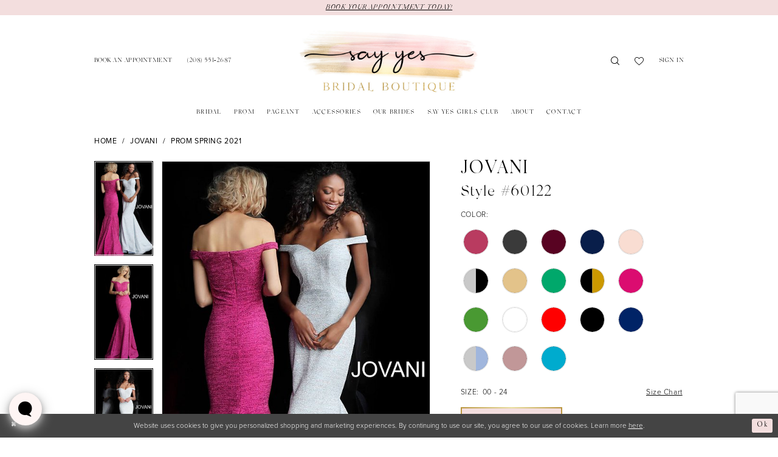

--- FILE ---
content_type: text/html; charset=utf-8
request_url: https://www.google.com/recaptcha/api2/anchor?ar=1&k=6Lcj_zIaAAAAAEPaGR6WdvVAhU7h1T3sbNdPWs4X&co=aHR0cHM6Ly93d3cuc2F5eWVzY2RhLmNvbTo0NDM.&hl=en&v=PoyoqOPhxBO7pBk68S4YbpHZ&size=invisible&anchor-ms=20000&execute-ms=30000&cb=y19vhsdo4bwk
body_size: 48800
content:
<!DOCTYPE HTML><html dir="ltr" lang="en"><head><meta http-equiv="Content-Type" content="text/html; charset=UTF-8">
<meta http-equiv="X-UA-Compatible" content="IE=edge">
<title>reCAPTCHA</title>
<style type="text/css">
/* cyrillic-ext */
@font-face {
  font-family: 'Roboto';
  font-style: normal;
  font-weight: 400;
  font-stretch: 100%;
  src: url(//fonts.gstatic.com/s/roboto/v48/KFO7CnqEu92Fr1ME7kSn66aGLdTylUAMa3GUBHMdazTgWw.woff2) format('woff2');
  unicode-range: U+0460-052F, U+1C80-1C8A, U+20B4, U+2DE0-2DFF, U+A640-A69F, U+FE2E-FE2F;
}
/* cyrillic */
@font-face {
  font-family: 'Roboto';
  font-style: normal;
  font-weight: 400;
  font-stretch: 100%;
  src: url(//fonts.gstatic.com/s/roboto/v48/KFO7CnqEu92Fr1ME7kSn66aGLdTylUAMa3iUBHMdazTgWw.woff2) format('woff2');
  unicode-range: U+0301, U+0400-045F, U+0490-0491, U+04B0-04B1, U+2116;
}
/* greek-ext */
@font-face {
  font-family: 'Roboto';
  font-style: normal;
  font-weight: 400;
  font-stretch: 100%;
  src: url(//fonts.gstatic.com/s/roboto/v48/KFO7CnqEu92Fr1ME7kSn66aGLdTylUAMa3CUBHMdazTgWw.woff2) format('woff2');
  unicode-range: U+1F00-1FFF;
}
/* greek */
@font-face {
  font-family: 'Roboto';
  font-style: normal;
  font-weight: 400;
  font-stretch: 100%;
  src: url(//fonts.gstatic.com/s/roboto/v48/KFO7CnqEu92Fr1ME7kSn66aGLdTylUAMa3-UBHMdazTgWw.woff2) format('woff2');
  unicode-range: U+0370-0377, U+037A-037F, U+0384-038A, U+038C, U+038E-03A1, U+03A3-03FF;
}
/* math */
@font-face {
  font-family: 'Roboto';
  font-style: normal;
  font-weight: 400;
  font-stretch: 100%;
  src: url(//fonts.gstatic.com/s/roboto/v48/KFO7CnqEu92Fr1ME7kSn66aGLdTylUAMawCUBHMdazTgWw.woff2) format('woff2');
  unicode-range: U+0302-0303, U+0305, U+0307-0308, U+0310, U+0312, U+0315, U+031A, U+0326-0327, U+032C, U+032F-0330, U+0332-0333, U+0338, U+033A, U+0346, U+034D, U+0391-03A1, U+03A3-03A9, U+03B1-03C9, U+03D1, U+03D5-03D6, U+03F0-03F1, U+03F4-03F5, U+2016-2017, U+2034-2038, U+203C, U+2040, U+2043, U+2047, U+2050, U+2057, U+205F, U+2070-2071, U+2074-208E, U+2090-209C, U+20D0-20DC, U+20E1, U+20E5-20EF, U+2100-2112, U+2114-2115, U+2117-2121, U+2123-214F, U+2190, U+2192, U+2194-21AE, U+21B0-21E5, U+21F1-21F2, U+21F4-2211, U+2213-2214, U+2216-22FF, U+2308-230B, U+2310, U+2319, U+231C-2321, U+2336-237A, U+237C, U+2395, U+239B-23B7, U+23D0, U+23DC-23E1, U+2474-2475, U+25AF, U+25B3, U+25B7, U+25BD, U+25C1, U+25CA, U+25CC, U+25FB, U+266D-266F, U+27C0-27FF, U+2900-2AFF, U+2B0E-2B11, U+2B30-2B4C, U+2BFE, U+3030, U+FF5B, U+FF5D, U+1D400-1D7FF, U+1EE00-1EEFF;
}
/* symbols */
@font-face {
  font-family: 'Roboto';
  font-style: normal;
  font-weight: 400;
  font-stretch: 100%;
  src: url(//fonts.gstatic.com/s/roboto/v48/KFO7CnqEu92Fr1ME7kSn66aGLdTylUAMaxKUBHMdazTgWw.woff2) format('woff2');
  unicode-range: U+0001-000C, U+000E-001F, U+007F-009F, U+20DD-20E0, U+20E2-20E4, U+2150-218F, U+2190, U+2192, U+2194-2199, U+21AF, U+21E6-21F0, U+21F3, U+2218-2219, U+2299, U+22C4-22C6, U+2300-243F, U+2440-244A, U+2460-24FF, U+25A0-27BF, U+2800-28FF, U+2921-2922, U+2981, U+29BF, U+29EB, U+2B00-2BFF, U+4DC0-4DFF, U+FFF9-FFFB, U+10140-1018E, U+10190-1019C, U+101A0, U+101D0-101FD, U+102E0-102FB, U+10E60-10E7E, U+1D2C0-1D2D3, U+1D2E0-1D37F, U+1F000-1F0FF, U+1F100-1F1AD, U+1F1E6-1F1FF, U+1F30D-1F30F, U+1F315, U+1F31C, U+1F31E, U+1F320-1F32C, U+1F336, U+1F378, U+1F37D, U+1F382, U+1F393-1F39F, U+1F3A7-1F3A8, U+1F3AC-1F3AF, U+1F3C2, U+1F3C4-1F3C6, U+1F3CA-1F3CE, U+1F3D4-1F3E0, U+1F3ED, U+1F3F1-1F3F3, U+1F3F5-1F3F7, U+1F408, U+1F415, U+1F41F, U+1F426, U+1F43F, U+1F441-1F442, U+1F444, U+1F446-1F449, U+1F44C-1F44E, U+1F453, U+1F46A, U+1F47D, U+1F4A3, U+1F4B0, U+1F4B3, U+1F4B9, U+1F4BB, U+1F4BF, U+1F4C8-1F4CB, U+1F4D6, U+1F4DA, U+1F4DF, U+1F4E3-1F4E6, U+1F4EA-1F4ED, U+1F4F7, U+1F4F9-1F4FB, U+1F4FD-1F4FE, U+1F503, U+1F507-1F50B, U+1F50D, U+1F512-1F513, U+1F53E-1F54A, U+1F54F-1F5FA, U+1F610, U+1F650-1F67F, U+1F687, U+1F68D, U+1F691, U+1F694, U+1F698, U+1F6AD, U+1F6B2, U+1F6B9-1F6BA, U+1F6BC, U+1F6C6-1F6CF, U+1F6D3-1F6D7, U+1F6E0-1F6EA, U+1F6F0-1F6F3, U+1F6F7-1F6FC, U+1F700-1F7FF, U+1F800-1F80B, U+1F810-1F847, U+1F850-1F859, U+1F860-1F887, U+1F890-1F8AD, U+1F8B0-1F8BB, U+1F8C0-1F8C1, U+1F900-1F90B, U+1F93B, U+1F946, U+1F984, U+1F996, U+1F9E9, U+1FA00-1FA6F, U+1FA70-1FA7C, U+1FA80-1FA89, U+1FA8F-1FAC6, U+1FACE-1FADC, U+1FADF-1FAE9, U+1FAF0-1FAF8, U+1FB00-1FBFF;
}
/* vietnamese */
@font-face {
  font-family: 'Roboto';
  font-style: normal;
  font-weight: 400;
  font-stretch: 100%;
  src: url(//fonts.gstatic.com/s/roboto/v48/KFO7CnqEu92Fr1ME7kSn66aGLdTylUAMa3OUBHMdazTgWw.woff2) format('woff2');
  unicode-range: U+0102-0103, U+0110-0111, U+0128-0129, U+0168-0169, U+01A0-01A1, U+01AF-01B0, U+0300-0301, U+0303-0304, U+0308-0309, U+0323, U+0329, U+1EA0-1EF9, U+20AB;
}
/* latin-ext */
@font-face {
  font-family: 'Roboto';
  font-style: normal;
  font-weight: 400;
  font-stretch: 100%;
  src: url(//fonts.gstatic.com/s/roboto/v48/KFO7CnqEu92Fr1ME7kSn66aGLdTylUAMa3KUBHMdazTgWw.woff2) format('woff2');
  unicode-range: U+0100-02BA, U+02BD-02C5, U+02C7-02CC, U+02CE-02D7, U+02DD-02FF, U+0304, U+0308, U+0329, U+1D00-1DBF, U+1E00-1E9F, U+1EF2-1EFF, U+2020, U+20A0-20AB, U+20AD-20C0, U+2113, U+2C60-2C7F, U+A720-A7FF;
}
/* latin */
@font-face {
  font-family: 'Roboto';
  font-style: normal;
  font-weight: 400;
  font-stretch: 100%;
  src: url(//fonts.gstatic.com/s/roboto/v48/KFO7CnqEu92Fr1ME7kSn66aGLdTylUAMa3yUBHMdazQ.woff2) format('woff2');
  unicode-range: U+0000-00FF, U+0131, U+0152-0153, U+02BB-02BC, U+02C6, U+02DA, U+02DC, U+0304, U+0308, U+0329, U+2000-206F, U+20AC, U+2122, U+2191, U+2193, U+2212, U+2215, U+FEFF, U+FFFD;
}
/* cyrillic-ext */
@font-face {
  font-family: 'Roboto';
  font-style: normal;
  font-weight: 500;
  font-stretch: 100%;
  src: url(//fonts.gstatic.com/s/roboto/v48/KFO7CnqEu92Fr1ME7kSn66aGLdTylUAMa3GUBHMdazTgWw.woff2) format('woff2');
  unicode-range: U+0460-052F, U+1C80-1C8A, U+20B4, U+2DE0-2DFF, U+A640-A69F, U+FE2E-FE2F;
}
/* cyrillic */
@font-face {
  font-family: 'Roboto';
  font-style: normal;
  font-weight: 500;
  font-stretch: 100%;
  src: url(//fonts.gstatic.com/s/roboto/v48/KFO7CnqEu92Fr1ME7kSn66aGLdTylUAMa3iUBHMdazTgWw.woff2) format('woff2');
  unicode-range: U+0301, U+0400-045F, U+0490-0491, U+04B0-04B1, U+2116;
}
/* greek-ext */
@font-face {
  font-family: 'Roboto';
  font-style: normal;
  font-weight: 500;
  font-stretch: 100%;
  src: url(//fonts.gstatic.com/s/roboto/v48/KFO7CnqEu92Fr1ME7kSn66aGLdTylUAMa3CUBHMdazTgWw.woff2) format('woff2');
  unicode-range: U+1F00-1FFF;
}
/* greek */
@font-face {
  font-family: 'Roboto';
  font-style: normal;
  font-weight: 500;
  font-stretch: 100%;
  src: url(//fonts.gstatic.com/s/roboto/v48/KFO7CnqEu92Fr1ME7kSn66aGLdTylUAMa3-UBHMdazTgWw.woff2) format('woff2');
  unicode-range: U+0370-0377, U+037A-037F, U+0384-038A, U+038C, U+038E-03A1, U+03A3-03FF;
}
/* math */
@font-face {
  font-family: 'Roboto';
  font-style: normal;
  font-weight: 500;
  font-stretch: 100%;
  src: url(//fonts.gstatic.com/s/roboto/v48/KFO7CnqEu92Fr1ME7kSn66aGLdTylUAMawCUBHMdazTgWw.woff2) format('woff2');
  unicode-range: U+0302-0303, U+0305, U+0307-0308, U+0310, U+0312, U+0315, U+031A, U+0326-0327, U+032C, U+032F-0330, U+0332-0333, U+0338, U+033A, U+0346, U+034D, U+0391-03A1, U+03A3-03A9, U+03B1-03C9, U+03D1, U+03D5-03D6, U+03F0-03F1, U+03F4-03F5, U+2016-2017, U+2034-2038, U+203C, U+2040, U+2043, U+2047, U+2050, U+2057, U+205F, U+2070-2071, U+2074-208E, U+2090-209C, U+20D0-20DC, U+20E1, U+20E5-20EF, U+2100-2112, U+2114-2115, U+2117-2121, U+2123-214F, U+2190, U+2192, U+2194-21AE, U+21B0-21E5, U+21F1-21F2, U+21F4-2211, U+2213-2214, U+2216-22FF, U+2308-230B, U+2310, U+2319, U+231C-2321, U+2336-237A, U+237C, U+2395, U+239B-23B7, U+23D0, U+23DC-23E1, U+2474-2475, U+25AF, U+25B3, U+25B7, U+25BD, U+25C1, U+25CA, U+25CC, U+25FB, U+266D-266F, U+27C0-27FF, U+2900-2AFF, U+2B0E-2B11, U+2B30-2B4C, U+2BFE, U+3030, U+FF5B, U+FF5D, U+1D400-1D7FF, U+1EE00-1EEFF;
}
/* symbols */
@font-face {
  font-family: 'Roboto';
  font-style: normal;
  font-weight: 500;
  font-stretch: 100%;
  src: url(//fonts.gstatic.com/s/roboto/v48/KFO7CnqEu92Fr1ME7kSn66aGLdTylUAMaxKUBHMdazTgWw.woff2) format('woff2');
  unicode-range: U+0001-000C, U+000E-001F, U+007F-009F, U+20DD-20E0, U+20E2-20E4, U+2150-218F, U+2190, U+2192, U+2194-2199, U+21AF, U+21E6-21F0, U+21F3, U+2218-2219, U+2299, U+22C4-22C6, U+2300-243F, U+2440-244A, U+2460-24FF, U+25A0-27BF, U+2800-28FF, U+2921-2922, U+2981, U+29BF, U+29EB, U+2B00-2BFF, U+4DC0-4DFF, U+FFF9-FFFB, U+10140-1018E, U+10190-1019C, U+101A0, U+101D0-101FD, U+102E0-102FB, U+10E60-10E7E, U+1D2C0-1D2D3, U+1D2E0-1D37F, U+1F000-1F0FF, U+1F100-1F1AD, U+1F1E6-1F1FF, U+1F30D-1F30F, U+1F315, U+1F31C, U+1F31E, U+1F320-1F32C, U+1F336, U+1F378, U+1F37D, U+1F382, U+1F393-1F39F, U+1F3A7-1F3A8, U+1F3AC-1F3AF, U+1F3C2, U+1F3C4-1F3C6, U+1F3CA-1F3CE, U+1F3D4-1F3E0, U+1F3ED, U+1F3F1-1F3F3, U+1F3F5-1F3F7, U+1F408, U+1F415, U+1F41F, U+1F426, U+1F43F, U+1F441-1F442, U+1F444, U+1F446-1F449, U+1F44C-1F44E, U+1F453, U+1F46A, U+1F47D, U+1F4A3, U+1F4B0, U+1F4B3, U+1F4B9, U+1F4BB, U+1F4BF, U+1F4C8-1F4CB, U+1F4D6, U+1F4DA, U+1F4DF, U+1F4E3-1F4E6, U+1F4EA-1F4ED, U+1F4F7, U+1F4F9-1F4FB, U+1F4FD-1F4FE, U+1F503, U+1F507-1F50B, U+1F50D, U+1F512-1F513, U+1F53E-1F54A, U+1F54F-1F5FA, U+1F610, U+1F650-1F67F, U+1F687, U+1F68D, U+1F691, U+1F694, U+1F698, U+1F6AD, U+1F6B2, U+1F6B9-1F6BA, U+1F6BC, U+1F6C6-1F6CF, U+1F6D3-1F6D7, U+1F6E0-1F6EA, U+1F6F0-1F6F3, U+1F6F7-1F6FC, U+1F700-1F7FF, U+1F800-1F80B, U+1F810-1F847, U+1F850-1F859, U+1F860-1F887, U+1F890-1F8AD, U+1F8B0-1F8BB, U+1F8C0-1F8C1, U+1F900-1F90B, U+1F93B, U+1F946, U+1F984, U+1F996, U+1F9E9, U+1FA00-1FA6F, U+1FA70-1FA7C, U+1FA80-1FA89, U+1FA8F-1FAC6, U+1FACE-1FADC, U+1FADF-1FAE9, U+1FAF0-1FAF8, U+1FB00-1FBFF;
}
/* vietnamese */
@font-face {
  font-family: 'Roboto';
  font-style: normal;
  font-weight: 500;
  font-stretch: 100%;
  src: url(//fonts.gstatic.com/s/roboto/v48/KFO7CnqEu92Fr1ME7kSn66aGLdTylUAMa3OUBHMdazTgWw.woff2) format('woff2');
  unicode-range: U+0102-0103, U+0110-0111, U+0128-0129, U+0168-0169, U+01A0-01A1, U+01AF-01B0, U+0300-0301, U+0303-0304, U+0308-0309, U+0323, U+0329, U+1EA0-1EF9, U+20AB;
}
/* latin-ext */
@font-face {
  font-family: 'Roboto';
  font-style: normal;
  font-weight: 500;
  font-stretch: 100%;
  src: url(//fonts.gstatic.com/s/roboto/v48/KFO7CnqEu92Fr1ME7kSn66aGLdTylUAMa3KUBHMdazTgWw.woff2) format('woff2');
  unicode-range: U+0100-02BA, U+02BD-02C5, U+02C7-02CC, U+02CE-02D7, U+02DD-02FF, U+0304, U+0308, U+0329, U+1D00-1DBF, U+1E00-1E9F, U+1EF2-1EFF, U+2020, U+20A0-20AB, U+20AD-20C0, U+2113, U+2C60-2C7F, U+A720-A7FF;
}
/* latin */
@font-face {
  font-family: 'Roboto';
  font-style: normal;
  font-weight: 500;
  font-stretch: 100%;
  src: url(//fonts.gstatic.com/s/roboto/v48/KFO7CnqEu92Fr1ME7kSn66aGLdTylUAMa3yUBHMdazQ.woff2) format('woff2');
  unicode-range: U+0000-00FF, U+0131, U+0152-0153, U+02BB-02BC, U+02C6, U+02DA, U+02DC, U+0304, U+0308, U+0329, U+2000-206F, U+20AC, U+2122, U+2191, U+2193, U+2212, U+2215, U+FEFF, U+FFFD;
}
/* cyrillic-ext */
@font-face {
  font-family: 'Roboto';
  font-style: normal;
  font-weight: 900;
  font-stretch: 100%;
  src: url(//fonts.gstatic.com/s/roboto/v48/KFO7CnqEu92Fr1ME7kSn66aGLdTylUAMa3GUBHMdazTgWw.woff2) format('woff2');
  unicode-range: U+0460-052F, U+1C80-1C8A, U+20B4, U+2DE0-2DFF, U+A640-A69F, U+FE2E-FE2F;
}
/* cyrillic */
@font-face {
  font-family: 'Roboto';
  font-style: normal;
  font-weight: 900;
  font-stretch: 100%;
  src: url(//fonts.gstatic.com/s/roboto/v48/KFO7CnqEu92Fr1ME7kSn66aGLdTylUAMa3iUBHMdazTgWw.woff2) format('woff2');
  unicode-range: U+0301, U+0400-045F, U+0490-0491, U+04B0-04B1, U+2116;
}
/* greek-ext */
@font-face {
  font-family: 'Roboto';
  font-style: normal;
  font-weight: 900;
  font-stretch: 100%;
  src: url(//fonts.gstatic.com/s/roboto/v48/KFO7CnqEu92Fr1ME7kSn66aGLdTylUAMa3CUBHMdazTgWw.woff2) format('woff2');
  unicode-range: U+1F00-1FFF;
}
/* greek */
@font-face {
  font-family: 'Roboto';
  font-style: normal;
  font-weight: 900;
  font-stretch: 100%;
  src: url(//fonts.gstatic.com/s/roboto/v48/KFO7CnqEu92Fr1ME7kSn66aGLdTylUAMa3-UBHMdazTgWw.woff2) format('woff2');
  unicode-range: U+0370-0377, U+037A-037F, U+0384-038A, U+038C, U+038E-03A1, U+03A3-03FF;
}
/* math */
@font-face {
  font-family: 'Roboto';
  font-style: normal;
  font-weight: 900;
  font-stretch: 100%;
  src: url(//fonts.gstatic.com/s/roboto/v48/KFO7CnqEu92Fr1ME7kSn66aGLdTylUAMawCUBHMdazTgWw.woff2) format('woff2');
  unicode-range: U+0302-0303, U+0305, U+0307-0308, U+0310, U+0312, U+0315, U+031A, U+0326-0327, U+032C, U+032F-0330, U+0332-0333, U+0338, U+033A, U+0346, U+034D, U+0391-03A1, U+03A3-03A9, U+03B1-03C9, U+03D1, U+03D5-03D6, U+03F0-03F1, U+03F4-03F5, U+2016-2017, U+2034-2038, U+203C, U+2040, U+2043, U+2047, U+2050, U+2057, U+205F, U+2070-2071, U+2074-208E, U+2090-209C, U+20D0-20DC, U+20E1, U+20E5-20EF, U+2100-2112, U+2114-2115, U+2117-2121, U+2123-214F, U+2190, U+2192, U+2194-21AE, U+21B0-21E5, U+21F1-21F2, U+21F4-2211, U+2213-2214, U+2216-22FF, U+2308-230B, U+2310, U+2319, U+231C-2321, U+2336-237A, U+237C, U+2395, U+239B-23B7, U+23D0, U+23DC-23E1, U+2474-2475, U+25AF, U+25B3, U+25B7, U+25BD, U+25C1, U+25CA, U+25CC, U+25FB, U+266D-266F, U+27C0-27FF, U+2900-2AFF, U+2B0E-2B11, U+2B30-2B4C, U+2BFE, U+3030, U+FF5B, U+FF5D, U+1D400-1D7FF, U+1EE00-1EEFF;
}
/* symbols */
@font-face {
  font-family: 'Roboto';
  font-style: normal;
  font-weight: 900;
  font-stretch: 100%;
  src: url(//fonts.gstatic.com/s/roboto/v48/KFO7CnqEu92Fr1ME7kSn66aGLdTylUAMaxKUBHMdazTgWw.woff2) format('woff2');
  unicode-range: U+0001-000C, U+000E-001F, U+007F-009F, U+20DD-20E0, U+20E2-20E4, U+2150-218F, U+2190, U+2192, U+2194-2199, U+21AF, U+21E6-21F0, U+21F3, U+2218-2219, U+2299, U+22C4-22C6, U+2300-243F, U+2440-244A, U+2460-24FF, U+25A0-27BF, U+2800-28FF, U+2921-2922, U+2981, U+29BF, U+29EB, U+2B00-2BFF, U+4DC0-4DFF, U+FFF9-FFFB, U+10140-1018E, U+10190-1019C, U+101A0, U+101D0-101FD, U+102E0-102FB, U+10E60-10E7E, U+1D2C0-1D2D3, U+1D2E0-1D37F, U+1F000-1F0FF, U+1F100-1F1AD, U+1F1E6-1F1FF, U+1F30D-1F30F, U+1F315, U+1F31C, U+1F31E, U+1F320-1F32C, U+1F336, U+1F378, U+1F37D, U+1F382, U+1F393-1F39F, U+1F3A7-1F3A8, U+1F3AC-1F3AF, U+1F3C2, U+1F3C4-1F3C6, U+1F3CA-1F3CE, U+1F3D4-1F3E0, U+1F3ED, U+1F3F1-1F3F3, U+1F3F5-1F3F7, U+1F408, U+1F415, U+1F41F, U+1F426, U+1F43F, U+1F441-1F442, U+1F444, U+1F446-1F449, U+1F44C-1F44E, U+1F453, U+1F46A, U+1F47D, U+1F4A3, U+1F4B0, U+1F4B3, U+1F4B9, U+1F4BB, U+1F4BF, U+1F4C8-1F4CB, U+1F4D6, U+1F4DA, U+1F4DF, U+1F4E3-1F4E6, U+1F4EA-1F4ED, U+1F4F7, U+1F4F9-1F4FB, U+1F4FD-1F4FE, U+1F503, U+1F507-1F50B, U+1F50D, U+1F512-1F513, U+1F53E-1F54A, U+1F54F-1F5FA, U+1F610, U+1F650-1F67F, U+1F687, U+1F68D, U+1F691, U+1F694, U+1F698, U+1F6AD, U+1F6B2, U+1F6B9-1F6BA, U+1F6BC, U+1F6C6-1F6CF, U+1F6D3-1F6D7, U+1F6E0-1F6EA, U+1F6F0-1F6F3, U+1F6F7-1F6FC, U+1F700-1F7FF, U+1F800-1F80B, U+1F810-1F847, U+1F850-1F859, U+1F860-1F887, U+1F890-1F8AD, U+1F8B0-1F8BB, U+1F8C0-1F8C1, U+1F900-1F90B, U+1F93B, U+1F946, U+1F984, U+1F996, U+1F9E9, U+1FA00-1FA6F, U+1FA70-1FA7C, U+1FA80-1FA89, U+1FA8F-1FAC6, U+1FACE-1FADC, U+1FADF-1FAE9, U+1FAF0-1FAF8, U+1FB00-1FBFF;
}
/* vietnamese */
@font-face {
  font-family: 'Roboto';
  font-style: normal;
  font-weight: 900;
  font-stretch: 100%;
  src: url(//fonts.gstatic.com/s/roboto/v48/KFO7CnqEu92Fr1ME7kSn66aGLdTylUAMa3OUBHMdazTgWw.woff2) format('woff2');
  unicode-range: U+0102-0103, U+0110-0111, U+0128-0129, U+0168-0169, U+01A0-01A1, U+01AF-01B0, U+0300-0301, U+0303-0304, U+0308-0309, U+0323, U+0329, U+1EA0-1EF9, U+20AB;
}
/* latin-ext */
@font-face {
  font-family: 'Roboto';
  font-style: normal;
  font-weight: 900;
  font-stretch: 100%;
  src: url(//fonts.gstatic.com/s/roboto/v48/KFO7CnqEu92Fr1ME7kSn66aGLdTylUAMa3KUBHMdazTgWw.woff2) format('woff2');
  unicode-range: U+0100-02BA, U+02BD-02C5, U+02C7-02CC, U+02CE-02D7, U+02DD-02FF, U+0304, U+0308, U+0329, U+1D00-1DBF, U+1E00-1E9F, U+1EF2-1EFF, U+2020, U+20A0-20AB, U+20AD-20C0, U+2113, U+2C60-2C7F, U+A720-A7FF;
}
/* latin */
@font-face {
  font-family: 'Roboto';
  font-style: normal;
  font-weight: 900;
  font-stretch: 100%;
  src: url(//fonts.gstatic.com/s/roboto/v48/KFO7CnqEu92Fr1ME7kSn66aGLdTylUAMa3yUBHMdazQ.woff2) format('woff2');
  unicode-range: U+0000-00FF, U+0131, U+0152-0153, U+02BB-02BC, U+02C6, U+02DA, U+02DC, U+0304, U+0308, U+0329, U+2000-206F, U+20AC, U+2122, U+2191, U+2193, U+2212, U+2215, U+FEFF, U+FFFD;
}

</style>
<link rel="stylesheet" type="text/css" href="https://www.gstatic.com/recaptcha/releases/PoyoqOPhxBO7pBk68S4YbpHZ/styles__ltr.css">
<script nonce="AGEfADTFfAM2kJ-diYRWyA" type="text/javascript">window['__recaptcha_api'] = 'https://www.google.com/recaptcha/api2/';</script>
<script type="text/javascript" src="https://www.gstatic.com/recaptcha/releases/PoyoqOPhxBO7pBk68S4YbpHZ/recaptcha__en.js" nonce="AGEfADTFfAM2kJ-diYRWyA">
      
    </script></head>
<body><div id="rc-anchor-alert" class="rc-anchor-alert"></div>
<input type="hidden" id="recaptcha-token" value="[base64]">
<script type="text/javascript" nonce="AGEfADTFfAM2kJ-diYRWyA">
      recaptcha.anchor.Main.init("[\x22ainput\x22,[\x22bgdata\x22,\x22\x22,\[base64]/[base64]/[base64]/[base64]/[base64]/[base64]/KGcoTywyNTMsTy5PKSxVRyhPLEMpKTpnKE8sMjUzLEMpLE8pKSxsKSksTykpfSxieT1mdW5jdGlvbihDLE8sdSxsKXtmb3IobD0odT1SKEMpLDApO08+MDtPLS0pbD1sPDw4fFooQyk7ZyhDLHUsbCl9LFVHPWZ1bmN0aW9uKEMsTyl7Qy5pLmxlbmd0aD4xMDQ/[base64]/[base64]/[base64]/[base64]/[base64]/[base64]/[base64]\\u003d\x22,\[base64]\x22,\x22FEXDsMOMw7fDn8ORLcKQUTvDizlIXcKiJk5Yw43DsULDu8OXwp1gFhINw7AVw6LCrcOewqDDh8KMw5w3LsOjw49awofDiMOaDMKowqMBVFrCjQLCrMOpwq/[base64]/DinHDhcOXPRoHfyodw58tQsK3w5TDrhs3w5vCpSwEQQfDgMOxw6LCssOvwogawoXDnid0wobCvMOMNcKhwp4dwpbDqjPDqcOHEjthEMKLwoUYRVcBw4A/K1IQKcOaGcOlw6PDncO1BC0tIzk6HsKOw41jwoR6OgvCqxAkw7TDt3AEw4IZw7DClmYaZ3XCtcOkw5xKC8O2wobDnXzDmsOnwrvDmMOtWMO2w4rCvFw8wrR+QsK9w5TDv8OTEkwCw5fDlEXCs8OtFS/DuMO7wqfDgMO/w7DDqDDDvsK3w7vCqW0GM2QkVRVHM8KHYGEPbSlRDj7CkhvDukpMw5nDjzcyFMOtw54Xwq/[base64]/CkDTClwzCrcOgXcORO8KVw4AIwpo9J8K+wowlbsKewooFw53Dgz7DpTlfVDnCvAo1KMKQwrnDiMOJXV/DvWJQw48Yw7oQw4PCmi8rD2rDvcOnw5EYwqbDrsKxwoZcTU9Cw5TDuMOtw4nDgMKbwrwIa8KHw43DgcK+bMOjeMKfBkZXCcOJwpPClkMxw6bDt1xiwpBfw67DhWRXbcKKWcKxWcOhOcONwoAAVMOvCCDCrMKyEsKLwoo3ThPCi8K0w4/Dh3/Dp1M0cTFQKW0iwr/Dr0PDuzTDnsOhMmLDn1rCqXfCsE7DkMKKw6VQw4cLVBskw7bCqQwSw4DDtMKEwprDkw13w5jCs0NzV0Bqwr1iA8Kvw67CpXvDiQfDhcOdw6pdwqV2c8K6wr/CnD9pw6ldCUgrwrZECj4NSkFTwpZpTcODC8KJG3MQVcKpdBLCg3nCkg/ChcKqw6/CgcKewqZ8wrQXbsOTe8OzGCYFwpRRw7UWc03DicO1AgUgwo7DnTrCq3fCnx7CuxLDg8Kaw4lqwq0Lw7RPRzHCkUvDiR/Du8ONWQUXWcOld18QdEfDh0A4Oz7CqFVlO8Ocwqg/JhY7Yj7DmMKbNHVQwovDgzPDsMK3w5gSDkTDr8OYFWLDkwA0bMKLZGI8w6nDhknDj8KWw7R4w4s/AcObX1DCucKWwoVFYnHDqMKgUyTDjsK5c8Ovwr3CoBkLwp7CiH5tw5QOLMOrHm7ClWLDqj3Cl8KgDMOCwr13XcOtJMOnK8O8EcKua3bCnCFxeMKvRsKmfDIEwqfDgcONwqkWLcOqbn7DksOqw4vChnQIWMOLwoF/wogPw4zCo0kPOMKPwoFWRsO6wpcNfVFsw5jDv8K8OcK+wqHDqsKABsKgFCTDl8OwwqlgwrHDlMKfworDu8KRRMOLISUxw7AGT8K2TMOvchkMwpEGISPDnm4sGX4Jw6LDmsKVwpRxwpDDlcOVZzbCgQrCmcKiPMOYw6/Cgl/[base64]/fcOrwrUTQGzCi3XDgsO+ScKLVWs5GsKTwoIWwoXCmx5bCmQAMSFhw7fDpFU/woU4wodFYBrDscONwrXCowcfYsK6OsKJwpAeAlFBw60XOsKle8KIOm0UAmrDuMKTw7/[base64]/[base64]/CvMKVw57CmMKYw6YAwpFfayMSLcO1woDDnsOvDxNBPHlFw7J4GRjCr8O1F8O2w7fDn8Ohw4fDhsOAEsKUIw7DqMOSOsOVYX7DscKwwrckwp/DnMO7wrXDhxjCsC/CjcORS33Dkn7CkQxewofCpcO4wr8XwrHCl8KvDMKdwrnCi8KqwppYV8Oww6PDqRjDlkbDij3ChyPCo8O2DMKjw5nDm8OvwqfCncOUwpjDsTTCl8OWIcKLQEPCsMK2JMKCw61ZGl1HVMOlWcKCLykHTBjDisKHwozCusOtwrEvw4cxPSvDn3/Dj07DqMKtwr/[base64]/MQoZblcLUn5/wozDswfDnRYAwqjDqCDDnE10J8OBwr7DoFjCgXEvw5DCnsOFBg/DpMOhW8KQfg0AMWjCvVEaw74bwrDDpl7DqDQkwpfDisKAW8KjCMKvw6jDoMK9wr1wBcOuP8KqLCzCjAbDhWM7CybDsMOUwq8ifVBAw7rCunEYIATDgX5CLMOqYgpDw7vClXLCiEsqwr9uwo0LQCjDhsKHXgsAByNHw7fDqQVowrXDvcKQZA/Cp8Kiw7DDu03Dp33Cu8OUwqLCh8K2w6gSPcOrwpTDlhnCsV/DtXTCq3pJwq9Hw5TDlBnDkRQUOcKgWMOvwpJ2w60wCijDpktrwoFqXMKGFAYbw4Unwpp9wrdNw47DmsOqw73DocKGwrQBw4ouw5PDq8KWBw/CusKAasK1w65uFsOfC15rw410w4TDlMKFLzw7wp0zw5vDh0dawqALBxdZf8KSPFnDhcO6wo7Dhz/CnUBgB3ldOsOFRcOSwp/CuCB2aADCvcOtS8Kybh81VhxRw7rDjhYrKCk1w6rDqsOSw7xSwqfDp1kBRAVRwq3DujNHwo7Dt8OSw5oZw6wsC0/[base64]/DncO8w5DCh8OmX0HDksKJw6XDsi3CuMKTCmrCiWkew43CpcOGwrYyH8O3w4zDlXtJw59hw6TCscOpQcOoAzrCo8O+eXDDs1YZwqzCvgEzwpIyw5oPb0zDnk5nw4lWwrUTwq1/wpVWwoJ5K2PCjE/ChMKvw63Ch8Kuw4ANw6t1woJzw4XCosOpJ2g2w4Y9woUNwonCjB/Dk8OgecKaNX3CnWpkR8O4R152f8KBwqnCqw/CrzAsw6Y2wq/DicKjw451RMKewq4ow7EOdDhVw6Y0EicXwqvDmyHDgsKeS8OGHcO+In4zWggxwo7Ci8OIwqVjQMO8wpUxw4MOw5PCicOxLQRFBXXCl8Ojw7/CgVHDq8OeEsOtCcObAirCoMKsZ8KHG8KDTyjDoDweWn/ChcOvM8KGw43DksK/LcOIwpYvw6wbwonDqAxnUg/DjEfCjxdoPMO6R8KNcsO2H8OtMsKGwpcXw4bCkQLDi8OXBMOlwq3CsjfCocOgw49KUhkUwoMTw4TCmx/CjDvDgnwZSMOSE8Oww7dZDsKLw65hR2rCoHZ2wpvDhQXDvGNyZTzDpsOjTcO0NcKswoY5woQCO8ORbGcHwobCpsOJwrDCjsKaDzU9RMOCRsKqw4rDqcOdHcKzNcKkwpJmG8KzZMODBcKKNcOkEcK/w5rCtEdAwodTS8KNcHE7HcKLw5jDghvCqg9Sw7TCk17CrcK8w7zDojzCrcOHwrzDicKeXsOxLT/CrsOwJcOsKTBLBlVRcAfCiGVCw7vDoSnDo2rDgcOkCMOtaFkDNXvDqMKMw4p+KCbChMOiwpTDgcKjwpkEMsKowr0STcK8LcOtVsOswr7DvsKxMCvChj1KCFkYwoE5YMOMWz8BYsOGwrTCr8OtwqRxGsKPw4TDlgkHwoHDnsOVw5TDvcOtwp1ww6PCi3bDtQ/Ct8K+w7HCpsOAwrnCosOVwoLCt8KnQ0RLHMOSw55kwo55Qm3CvSHCucOewrHCnMOCbMKdwp7Cm8KHBE91fA8tcsKsTMOcw4HDpmHCikMGwpLCisOHwoDDhSDDmWLDgR/DsEvCrH4pw7kIwr5Tw7VtwpzDvRcIwpV1w7PChsKSN8K0wo1Xe8Oxw6/DgDvCqGBGT39SMcKaP07Ch8KHw497QnDCpMKfL8OVHxJ3wo1OQnBHHh4uwqJWSGAbw4guw5xDY8OCw5FJUsOVwr/CjQ13V8Otw73CtMKCV8OtUMKnfVDDucO/wrMOw54EwoBjXsK3w6Ekw7HDvsKsT8KNbF3CnsKOw4/DjcKXMsKaWsOQw4RIwodfVhs8wqvDjsKCwobCkx/[base64]/w6vDkMKHwqtiMB/[base64]/[base64]/wrHDkcOWw48VwoXDiU8fagY0w6fCicKZFMOiE8Knw6Z9fUnCjzvCo0R/wp9fNsK0w7DDscK6K8K5d3nDiMOVd8OmJMKbE2rCsMOxwrrCtAjDrBJCwok3f8Okwqs2w5TCuMOkOR/[base64]/CusO9MRtMw4vDgcK/wpfDlMOgS8KLSHx8w7YXw60ZwpvDhsO3wqwqA2rCmMKrw6R1RHBqwpQ6IcO+bQzCpgFEb2wrw6RCG8Ole8K9w5BUw7NBAMKrZg5iw69lwrTDtsOtBGdTwpHCr8Knw7nCpMOJKwfCoU0Xw7zCjSkIYcKgThcbMRjDgBPDlytFwokcAXRVw6hLcsOHeytEw7/CoBnDmsKsw5M2wq/DjsOawprCmyUCE8KUwpLCtsKqTcKXWijChx7DglbDmsOjKcKPw6UCwp3DlDMsw6t1wrrCoUohw7zDlBjCrMO4w7/[base64]/LB9eeMK8MsKiwrACNijDpMKcw7HClsK2O3jDrx/CgcOAEsOxDFPCnMO9w4JVwromwoHCh2EjwrvDjiPCg8O8wrsxGRh/[base64]/Z8Kxw67CugbCm8KaZsO6eMOwwqtQw7RDHztEw7zCqnXClMO8LsOUwq9cw7xeU8Omw7hmwpzDtmJeLD4GRWVow50iT8K0wpUww4TCvsO6w6wfw5XDuX7Dl8KLwofDiQrDjSozw7MpL3/[base64]/w6dsCCxHKMOww5vCjcKyfMOGHhnCnMKRGcKXwqvDhMO9w5c8w7/CmcK1wpdcUCRjwqzDksOhY0PDtMOjRcObwr4rfMOGU0lkWDfDnsOoD8KOwr3Ch8OpYX/CqjTDm2rCmh1zRMOWEsO+wo7Dp8OTwolfwrhgPmNGFMOMwpMDOcOGTivCq8KpaVDDvC0dHkxQKE7CnMKAwok9KSzCjsKqXxjDjSfCsMKNw4J3BsOQwqzCucOJbMKOR1/DmsOPwoRRw5LDisOOwo/DtAHCmgsHwpopwoAZwpbCoMKhwpbCosKbdsO+bcO0w6Vow6fDq8KOwpoLw7nDvClZbcKZScKZc3HCgcOjMkrClMOuwpVww5Jlw68XJ8OMSsKTw6Maw47Cp1rDvMKSwr/Cu8ODLjA6w6wAV8KBcMKIWcKHb8K6ewzCgSYxwrvDucO8wrTCuWhmVsK5UU4qVsOUwrxMwpF8E2bDrRdRw4pKw4/[base64]/wpDDtSPCqsK4woUUEiVTUXLCtcO+bkxyBsK+d1HCk8OXwpLDvTchw7PDv0nCp17CugFXCMKAwq/DtFZMwoXDiQ5AwofDuE/ClcKJZkgYwobCu8Kqw4rDnXDCncOKNMOyRScnEQVeZ8Kiwo/CkkJfXBjDqMOyw4bDosK6fMKmw7xZMjjCt8ObPXUUwq7CuMKiw65dw4Mtw4XCq8OCSm41d8OuJMOFw4nDp8OMBsKKw4MbZsKUw5vDr3lfXcKtNMOhR8OddcKnLxLCssOjQlczIkRgw6xRPCAEPcKcw5wcYTJ8wpw0wqHCiV/DjXV4w5g4VxzDtMOvwoUeTcOzwoQJw63Dt1vCm29bZ2bDlcKyBcOdRkjCrXHCtQ4Kw7DDhHlCJ8ODwrtyQm/[base64]/[base64]/QVQ7N3YAwpHCtcOoLcKdwrXCgcKCM8KJdcOEWTLCusOVennDocORHSUyw6k/[base64]/CcKAw4TCmBHDpXslwoYLwpFJw5tqw5jDlcKxw6/DhsKmVBjDgH0udk5qIwwswqtHwr8PwpkGw5tmWRvCux7Dg8KLwrYCw4VSw7XCnQAww6fCsgvDqcK/w6jCm2jDjD3CpsKaGxUDD8OFw5pkwrLDqsKjw4wRwp4lw4MnTMOHwo3DmcK2CmTDl8OhwpwPw6TDqm1bw4rDksOnOkogAgvDsWAQecKEUD/[base64]/DpMKtFXkNw7rDk8KSw5bCksO5wprCsn9iwrbCohvCpcOlMVR9awQkwo3CmcOqw6fCmMKcw49oQgwgCk4UwrbDiFLDknbDv8O1wovDmcK0VkDDnG/DhMKQw4XDkcKIwoUPOwTCpTk9ITjCi8OVGUjCnU3CmsOcwoDCpA0fSS10w47Ct2HClDhqKwQnw7nDmC9Nby5dOsKLQcOnJifCjcKCVsOEwrIUQFFxwrLCosO3JcKDKA8lPsOVw4fCvRTCt1QAwrTDtcOnwp/CpsOpw7DDr8O4woF/woLCjsKHMMO/wrrCnwgjwpshFynCqcKQw5vCiMKPBsO5O0jCocO7SBDDt0XDv8KFw5k1DMKtw7TDnVTCusKeZRxtNcKXY8OHwr7DtcK4wptMwrXDoTNAw4LDsMKHw4N/E8OufcK9cUjCs8OsF8O+woMsLV0FGsKJwphkwrJ6PsKwBcKKw4vDgCDCi8KsB8O4R3/[base64]/DrDYWZcK/w7JtwqrChMOKw4PCt3AuLVDCmsKfw4URwrLCuzNlBcOmDsK4woZGwq88PAHCo8OKw7XCvBxAwoLChFoUwrbDhm8uw77DjERZwoZFPzLCtxjDpMKfwpXDnMKYwp9/w6LCqsKPeWDDvcKXVMK5w4p7wrRxw7rCkhktwo84woTDrwQXw6nCusOdwqJGYgbDl2FLw6bCs0nCl1jCqMOKEsKxVMK8wpzDoMKhw5TCpMKiAMOJwp/[base64]/ChFfDsMKMI8O6w6DDtcK1DBTCmsK8HDnDlsK/cn87AcK3PsOOwq3DoQ/Dm8Kww6XDv8OvwpXDrVtCKwomwpw6eG3DqsKdw45rwpMow5MGwpfDq8KmEg0Iw4xVwqfCgEjDhcOxMMOESMOUwpbDh8KYTw45w4k/SHYvLMKUw4HDvSbCjcKIwpUMfMKHMDUSw7jDuVzDpB7DrErCrcOiwoRJZMO/w6LClsK8ScOIwoVFw7PDtkjDm8O/[base64]/CuMOga0R7w5PCucKbw6w/wq0ww7HDpAddwq3DuEE8w4zCgMONf8K9wrMyfsKYwolZw6IbwobDjcOww6dMO8ODw4vCk8Kuw7tMwpzDtsOBw5rCjCrDj2Y0SEbDqxoQezdSPcOlIcOCw6xCwrBNw5nChAkowro2w4/[base64]/DiiJnwrzDhHbDnWLCqi5Ew5kHwq7CumdLP0cTZMKsO00JQsOewqUnwpcVw4gPwpAlbwfDjAYoAMOMa8K/w5XCk8OXw47Ckxk+c8OWw7EtcMO/Bl43clQ4w5cSwrgjwqrDrsKvZcOBw4nDoMOUeDEvJHzDhsO5wrMCw5duw6DDgyXDnMOSw5YlwoDDogLChcOzSRQAYCDDg8OFCXZMw7/[base64]/CqxjCk8OACShqw4Y9HjDDiloqwoLCoRrCs2Faw5tSw63DkmIrK8OVX8KrwqkpwogawqM2wofDi8KiwoPCsh7CjMOZbgjDucOMOsK7SgnDrw0BwrIGZcKuwrvCncKpw5N7woFawr4sRyzDilzCoE0jw4jDnMORR8OJCno6wrYOwqXCqsKbwo7CnMKWw4/DgMKrwr94wpckIgB0wqUWN8KUwpXDq1I6KUk2KMOcwq7DucKAb0fDpR7CtRBbR8K/w73Do8Obw4zDpWAmwqTCu8OBdMOgwoAYKwXChcOndAEow7DDrTbCoT1Lwpx6BldIa2bDn3vCpMKiAA3Dk8KWwpsWRMOGwr3DvsOhw5/CgsOiwoPChXTDh3LDusOlaQHCpcOaDizDssOLw7/CsWLDm8KHAQXCtsKZT8KZwpXCgiXDpRwdw5cdMWzCvsOkCsKGW8KsX8K7dsKtwoYIf2bCqxnDrcKXRsKMw7rDrlHCsDAqwrzClcO8wqXDtMKEMBvDmMOsw7sVKwfCocKwJnRMaHXDlMK3QA0aN8K0e8OAbcKSwr/CosOxasKye8OQwr55UUzCn8OrwpnCjMOfw5ERwrLCrjFvLMOYI2vDmMOvSw5wwpBSw6ZnAsK/w6cpw75Sw5LCuULDjMKfUMKCwo0TwpxEw6PCvgIDw7rDiHfCiMOdw4hRdz19woLDunpSwoEme8Kjw5PCl0l/w7PDg8KFEsKKDyTCpwzCqHp5wqBUwog3JcOFQ25Rwo3Ck8KVwrHCsMO7wojDt8OwKsKwSMOZwr7DscK9woTDt8KDCsOmwptEw55EJ8O1wq/Cp8Kvw4HDk8K7woXCli90w4/DqnF1VTHCrgrDvyZUwqHDlsOuUcOsw6bDuMKNw7NKAG7CrEDCncOpwobDvjsTwp5AWMOzw4/DocKIw6/Cs8OUBsOnK8Onw7zDnMO1wpbDmSHCqltjwojCnlLClw1twoTCnAhjw4nDtmFGwo/CjnvDpWnDvMKkP8OpUMKTScKyw70ZwqrDjnHCnMONwqc6w7wfYyxPwrMCTE1ZwrkdwoBZwq8Dw7LCgsK0dMOiwrfCh8KAaMK/eG94E8OVdkvDjHTDsCLCg8KSIMOON8Ohwpszw4TCtwrCjsObwr/[base64]/Q8KSO8KgwpQyw5TCscOuIzpSMBnCp8O7wq7DosOpw47DvsK/wrZyK2/[base64]/CkMOVwrNswr3CvlV4w7HDmMKEPxYAwobCpAzDuS/CgcO+wofCi2EQwq1+wrrCj8OxC8Kob8OJWFhYKQA+d8KWwrQww7QjThEsaMOoFnFKASPDvjVXC8OxAjwLKsKKE1/CsXDCmn4Zw5RPw5DCjcOFw51Xwr3DoRMTLhFJw5XCpcOWw4LDvEPDgwfCgsKzwrFjw5XDgAp9wpnCph3DkcKHw5vDn2hfwptvw59Bw6XDkH3Dq3LDt3nDhsKODTvDsMKiwrvDnXAFwrAgC8KHwpJ5IcKtRsO1w57CnMOwAXTDqMK5w7low7Jsw7jCki5JX1/DqMKYw5fChQ5nY8OUwo/Dl8K1QzbDmMOHw6NNXsOcw7QNDMKbw7wYGsK1fTPCucKeJMOqL3DDm2ZswqktHn/Cg8Kkwp/DhcOXwpTDtMOwc2gtwpzDvcKcwrEXVFjDtsOoRE3Dp8OUbWnDmsO6w7gMe8KHTcKhwpktaVvDicK0w5zDuC/[base64]/[base64]/wr/Du1LCkDzCkks8IRZdFQ5SwpZ2w7TDqcOZwp/[base64]/Cn8KzC8KHW8K9ey/CjsKxw60pBnnDs8OSAF/[base64]/Dt8KuwoMUVHbDvcKIQcKrScOCLsK2XCJiw5gsw4fCkx/Dh8KGOmjCrsKywqTCiMKzb8KCFkkwOMKzw5TDnAwfbUALwofDjMOCFcO1KB9dIcOzw5bDkMK0w7l6w77DkcKBASvDlml4XRF+YcKKwrQuw5/[base64]/Wi3CvSRZw5MaacOnTsOLesKXw45FDsKOcMK7w4TDicOpc8KZwq/CmSgtbAXClnXCgTrDk8KZwoNywooqwoMPH8Kvw71qwohlK2DCs8OuwqPChcOowrfDr8OlwprCmmHCjcKIwpZKwrMLwq3DtHbCiG3ClQcPd8KnwpRqw6rDjxnDo2nDgCIqMFnCjW/[base64]/Ci2lKMFkpw7PClBdgwpQswoLCrFHDm0RFFMKOT33Cp8KrwrNtQS/Dpz/CoDFMwozDmMKab8Opw7Faw77CiMKKO3ciN8O9w6bDsMKFSMOUdRbDpFAcK8KbwpzDjTBHwq1wwqkvBG/Do8O9SRjDuV14bMOUw4IbW2vCtFbDpMKIw5PDiR/[base64]/DmcO3asKHOcKsw6/DucOiw7TCgjjDnzQFFCnCjC9iJVvCksOWw68fwqjDv8K+wpbDgCg7woARMn3DnA0hwpTDi2TCllh9wp3CtWvDvjbDmcOhw64IXsOULcK/wonDsMKKdzsPw5zDicKvGxETK8OpNE3DhgQmw4nCv2QBacOuwrByNWnDmFA1worDtMOqwrsbwpZow6rDv8Oiwo5SDkXCmjdMwrdaw7TChMOVVsK3w4bDvsKcCRE1w6wYBsKsKgvDuHB3LQ7Cs8KPdVDDt8K4w7zDlRRzwpbCpsONwpYSw5fClsO5w6/CtcOHFsKve20CUcOEwpwnfSrCoMOTwp/Cn1fDhsOnwpPCs8KnWxNafT/DuCHCssK9QATDoibDqkzDlMKXw6wYwqgvw6bCjsKewq7CgcK/[base64]/w6rCsMOXw7/DkTlVGMO0XsK8XAEQXsO5XSXDj2HDqsKKZ8KOQ8K9wqzCrsKuIy7DiMKawrHCkB9Hw73Cr0YUQMOHWHpCwp3DkgzDhsKiw7fCisOBw6w6DsO9wqDCr8KKHcOowoU0wqrCnMKcwpvCkMKxDDU/wrkqXHrDvUPCmlvDkTjDmkrCqMKDfi1Ww6PCqFTChUU7VCXCqcOKLcK5wonCtsKxE8OXw5PDgcKsw7QSQRAwVk9vUCsLwoTCj8Ogw6/DmlIAYlQXwq7CkAtqc8OcChlMa8KnFG1pCzfCl8Ocw7FQFVXCtVvDsU3DpcOjS8O1wrkmdMOuw4DDg0zChzDCuiXDqsKyDUI+woZCwq3CuVvDjjQEw4J/FwAmZ8K2FcOpw7DCm8O5f3zDnMKaIMOuw4UJFsKBw4Qvw5HDqzU7H8K5WAdjY8OSwo04wo/CmC3DjHd2DSfDs8Kfw4VcwqDCm1TCl8KIwoxSw7x1Hy3CoilpwonCrcKiF8Kiw74ww7lpYsOfVyArwo7CtxDDucOxw6gAeGV6XmvCtCHCtAZBwq/DkEDCu8OkGwTCt8KAfjnCrcKmVnJxw4/DgMKJwoXDgcOyD0MldcOaw44LJwp0w70EecKOV8Ovwr9RWMK3cxcBXcKkMcKEw6jDo8OVwoc/QMKoCi/DksOlFRDCg8KEwoXCkT7CgMOfIUxSIsOuw7/Ct34Rw5rCp8O2asOlw5B+DMK0R0XDs8KowoPCiQzCtDw/[base64]/DpcKPOMKVElvCvMKqwrPCgTpewqM4JsODwqgnwoFrJsKmB8Klwp1NfWUmNsKCw4FVQ8OBwofCjsOeUcKYE8Ozw4DChTUgZy8kw6AsSWbDgnvCoU9yw4/DtHxUJcOVwoXDp8OfwqRVw6PDmEF+GsKje8K9woQXw7rDhsOyw73DoMKGw6vDqMKBfFrChCJ/[base64]/Cok7Dn3Bda8O7XsKENcO+C8O6OsK0w55pwqBpwr3DpMOGX2hkXsKvw7nCvlDDgQYiNcK1QWMtJBDCnD4/[base64]/DmMOQNRDDmVgXwot1McKHwpA4w5VsecKodcOLWx0FEQcFw59vw6XCixXDkEZEw67CnMOQMBkaT8KgworCh3N/w6kdRsKpw5/DnMKVw5HCuUvCuyBdQ1hVQMOJOMOhZsOSTcOVwrYmw6QKw7M2VsKcw6h/O8KZRTZ5AMKjwr5hwqvCkCdoDidmw7IwwpLCpgUJwrrDlcOSFQ8QOcOvGVnDs0/[base64]/[base64]/DjMOgw43DmMKyw4fDk2rCiMOKBUXDhsOWw7jDqMK2w5RGAVEsw6BaJ8Kcwp14w68BKcKeNj/DmMKmw7jDrMOiwqfDqxFSw64jB8Okw5/DvQXDk8OxNcOew5tZw58Pw6Nfw4h9YlTDjmo2w4ULQcOKw51GEMKbTsOlGBBrw5DCpwzCsF/CrwjDkETCq0rDh1IMeSHCpG/[base64]/w4hrDsKcw4PChcKKw7DCp8KVfQFgwq/CrCktE8KTw4nDhSIfO3LDncKBwpBJw5TDv2Y3WsKvwoLDuiLDrkIXwrLDksOiw57CtMOKw6t/IMOyeEE2YsOGS3BSNx8gw73DqzlDwrVIwp9rwpTDixoWw4rCixgNwrBJwqluXiPDrcKuwoNtw70NGhFGwrJ4w7XCm8KkZwRVVFXDqUfChcKhwo7DiTsiw4Iewp3DigbDhcOUw7DDhmJOwohdwpwkfsKPwoPDijbDiHgcN3VHwr/CgGPCgTLDnRFkwqnCkCnCqhsHw7Y+w5rDoh7CusKYdsKGwpXDtcOMw4sSCBlPw6p1GcKOwqnChk3Cu8KRwqk0wp3Cm8K4w6/CgiVYwqHDiCJLF8OIMhpawpLDicOvw4HDhCgZXcOPJcObw61FVsONHF9owqgaRsOvw5RXw5w1w5PCihwmw77Dm8O3wo3Dg8OsOWkWJcOXAT/DlGXDtRdgwoXDoMKywpbDv2PCl8K/J17CmMKLwp/DqcO/[base64]/O8OUwptzwo8lw4DDu8OTIcK4wqVPwq7CisKCw4Qsw6nDiGbDjsOlVkQpwpfDs0U5KMKmOsO5woHCqMK9w5vDnUHCh8K1W0gtw5zCun/CnkHCql7DucKPwrMxwoDDn8Kyw751QnIQWMOHdRQRwpTCsVJucz8lXsOtWsO1w4/DmSQ1wrnDlit9w6jDusOxwodHwoTCuW/CmVrCrMKtC8KkFcOJw6gPw6dpwo3CosO4ZRpFZzPCl8Kow4FHw7XCgl0ywrtRMcKcwqLDpcKVBcO/[base64]/UifCil4Bwpdlwo4Jw4wkw5EXw4nCgcOHw5AUYcKLFiXDmcKTwotGwrzDqnTDr8Ozw78iHWhHw47DncK+w4JFESlXw7TCgVzCocO9b8K0w4XCrFl2wo5hw7gtwpPCs8K6w71baFfDkzXDrQLCncKBd8KbwqMyw7nDosOJDlrCsm/[base64]/w4USwq4xw7pgw4JAZwEQKndnw6cbfRjDlsKow6hgw5jCk37DriDDmMOHw6nDnhfCk8O/YMK9w7AwwrHCvX0jLzo/JMKjDQAGT8OFBsKjRBnCiwjDocOxOgkTwrkew6p/wrPDhcOPXHEbWMKsw5LClSjDnR/CvMKlwqfCsVB9Ry4Owp90wovCv1vDiHHCrAhpwpHCqEvDq3rCrCXDh8O9w6gLw6BcDUfChsKLwq8ew6QPDMKvwrLDu8OMw6vCiRJ0w4TCnMKgMMKBwr/DgcKEwqtHw4DCmsOvw5VYw7LCncOBw5FKw5/Cjz0bwonCvsKvw6ojw5cUw7YGNMOuexTDoG/[base64]/w6jDrcKqwqzDshLDmcKTwrFmw7Zqw4cZCcOnYsKLwqZlLMKaw4/[base64]/DisKnw7PCncOVwo9DwpULYx3CryzCsFjCgE/[base64]/DiHYLPcKswrzDmwN2wplzK8OHw4MJW8KeVgh6w4w0T8ObNQg+w5QWwrttwox5TzNEDjLDvcOJQCjDlhEgw4HDgMKLw6LDqWDCr1fCn8K8wp4Bw5vDsTBJNMOgw60CwobCmxTDsgTDo8OEw5HCrUTCvMO2wpvDvU/DicK5wr/[base64]/[base64]/ChBQCw59Fw5QKH8K+B8OIw7jDiMOpwoR8H38ASEXDtDbDignDj8O6w7oJQMKvwobDmmsfbGHDsmbDu8Kbw6HDlBk1w4zCtMO/EMOfFkUKw7bCoGADwoZOfcOCwqLCiFjCqcOUwrtJGsKYw6HDgALDmwLDsMKENwZMwrE0DVBoR8KUwrMFEQ7DhcOPw4AWwpPDm8OoGhocw7JPwp/DvcKOWghAasKvBlJowoAdwqjDm38OMsKtw5AvDW5ZBllkHl8Jw6cdZ8ODLcOSazPDnMO8bnDCgXbCv8KLacOyAnotTMOUw7JgSsONdB3Dr8OwEMKgw5N9wpMqKFLDkMOaEcKXEkXDpsKnwogYw41awpDCgMOpw7ElV2EvH8Kww6k/aMO+w4A5w55dwqJNJsKEVXvCicOHGMKeW8OnGxLCvsOuwqvCk8OEHFlAw4bDkSosHVzCs1fDuggkw6jDoBrCsAgsUk7CkEVUwo3DmcObwoHCsi0tw5zDqsOMw5/[base64]/DrMOqBMOBw7vDrX1dL8KHVGYcWMKvwqxeZnLCuMKMwqxKQ0hiwrJSRcOCwoZIZcOPw7rDgmc1T2E8w7RnwqsYH1gxe8OUI8KULAzCmMO9wovDtx51B8KGUUUHwpfDhcKCPcKvZMKfwrZ/wq/DsD0dwqx9UHbDpW0iwpQuEUbCtMO9ZhJDeVTDn8OzTDzCrAfDpwJcdgoBwrHCpT7DszMNw7DDkx88w44bwoM7WcO1w4xqUFTDq8K4wr52EV5ub8Kzw6/CqTkpb2bDpE/Cl8ORwqdqw7/DoBbDpsOKXsOQwp/Cn8OkwqBnw4Rew7XDp8OKwr94wrBrwrLDt8OmFcOOXMKAQH0CL8Oaw7/CtsOxNMKow4/Cl1zDtsKkcQ7DnMOZCgR4wp1TYsOqSMOzBcOPAMK5wo/Dmwcewo5Jw6hOwqsQw6PCp8KxwpTDjmbDkmPDpkh1fsOaSsOYwpVtw7DDrCbDncK2acOjw4cEbxkcw6QqwrADQsK2w4A5HCosw53CvGkIV8OsD0vCoThxwrMcWiLDnsKVd8OGw7/Cg0Q6w7vCjcK6WiLDg35Qw55YMsKRRsO8fSp2G8Oww6fCoMKOZSg4RFQRw5TCoSfDpR/DmMOwWGh6DcK6R8OFwotGIsK0w6bCuS/DtSfCoxjCvG9fwrZ7amVSw6zDtMKyaznCv8Ogw7HCn3FwwpkgwpfDihbCusOUBMKYwqLDscKqw7LCt0PDpsOHwr9LGXDDncKrwp/DmD5zw5pNKzPClSlKSMKKw5TDqH9xw6R4BQzDusOnWVR7YVgCw4/CpsOBAl3Cpw19wqpkw5XCscOae8KgBcK2w4dow5JgNsKZwrTCn8KCYwnCghfDjR40w7jCvWEJMsOicXkJPkxAwrbCvcKAD1F/XTrCu8Kzw5d7w67CosOyV8ObZMKLw5XCgC5dMUXDhyASwqwfw7/DiMKsejh7w7bCv1N0w6zCjcK5TMOzLMK9BwJJw5DCkGjCtQjDoU9OB8Opw6ZsRXIlwqVKPS7CnjwHUcKQwq/[base64]/[base64]/ClcOIKMKhTsKhU8O6w7oTw6XDjMOoCsO+wqFeVsOxNn7DrhdjwqPCv8O9woMPw5bCjcKNwpUnYcKlScKRM8K6WcOKGwLCgwocw60bwobClQ8iwrHDt8K3w73DhgUgCsOzw4MzZHwEw41Nw7JPG8KnbMK1w5bDtCRpTsKYOFbCiAFJwrN2QW/CvMKvw4p0w7PCusKQNgcJwqwBeBR7wpd+HcOawoVHQsOMwq3CjW5xw5/DjMOYw6szXwliM8Kcbmh8w4Q2acKSw5PCoMKbwpIHwqvDiUh1wpRPwrtMbAsOJcO8Dh3CuS/[base64]/CvwRiCxbDtcO5w4JHWMKXw7rDgcK+w5PClgsCw5JmWA42Q28Hw7Z0woxMw6JWPsKwIMOmw77DkxhGPMOCw7zDrsO/EHN8w6/CgHjDgWXDskbCucK/PyJfP8OcZMOSw4gFw5bChm/DjsOEwqzCkMONw7ENenZqbMOMHAnCi8O6IwQcw6AXwoXDuMOBw4fClcOywrPCgB9Cw4HCvcK3wpJzwrPDqAJvwozDl8Krw4phwqMeEsKkPMOIw7LDkHl6RB1cwqnDgMO/wr/[base64]/DsAXDujDCs8OXbz9Rw6UxwrLDrsKKfHnDkn/Cjnt3w4zCnMKrH8OAwrcLw6Z5wqfCocO3VMOFBGTCksKCw5zDtxHCpyjDncKuw5ZiLsOBV3U9ScKxccKiCcKxd24qBcOywrgZEGTCqMKNWsOCw7sfwqsOR3F5w51rwrHDiMKiU8Oawpkbw5PDtcO/w5LDnH85fsKIwonDohXDqcOmw4MNwqdswpTCj8O7w7zCjipGw7Rmwod5w5XCvVjDsVFBAlkGFMONwo1YXsOGw5DDoWPCq8Ouw69JRMOEE2vCn8KOICd2YFwuw6FQwp5AKWjCs8Osdm/DtcKBJGIVw452JcKewrnCgBzCmgjDigXDgsOFw5vCr8OrE8KtTk7CrEZiw4sQccODw5lsw6cBEMKfWwzDrsOIecKYw73DocK7XkIbDsKswqrDh0htwonCh2TCosOyJ8O/SgPDggDDqC/Cr8KmBiTDsgIXw5V+HEh1eMODw4NjXsKswqTCrX3DlVbDs8Kqw7jDvzV3w5PDugF8LMOcwrHDrRDCgC1ow67Cml8wwqfDgcKCYsOvWsKlw57Dk1l6cg/DqXhbwrxyfwTChkoRwq7CqMKhRWQ/wq5BwrM8wodQw6wUPsKOB8OpwpdUw74ERUjCg2Qwc8K6w7fChjBUwp45wofDl8OiLcKFFsOQQHxVw4UUw5DDnsOJXMOdeXBpDsKUFCDDoE7DrH7DqcK3aMOZw78wIsOww7/[base64]/DjlrCoTo7D0PDphcrSMKfw7vCkDXDi8OLGCrClkVQKWxzTMKsZmjCo8O2wr53w5s9w4BzWcK9wqPCuMKzwqzDpBzDm0MFKsOnI8KJTiLCrsONQTcKbcOzRkFSHTLDgMOYwr/DtW7DscKKw7MRw6MYwqUCwos6UgnDmsOfPMOEGsO5AMKlecKbwr0sw6ZqdDEhSlY6w7jDsl3DgUpNw7rCpsOyd34MYAbCoMKMOyEnAcKxI2bCocOYFV8Ww6ZowqjDgMOpQlDDmiHDjsKHw7fDmMKiJjfCrFXDtWrDgsO6HlfDhxobKy/[base64]/w4bCrxUXLU7Dn2cjd8K0fGY7J1MWG3BYNjbCuBTCl0TDlFlbwoY3wrNXVcKRU1wJAsOsw5TCi8O3wozCkVwvwqkoYMKsJMOxcFzDmXNTw4MNCGDDh1vClcKww7PDn1xaRTnDuxhPZMKXwpJ3KR9IVX5CZmFUPFXCtWvChMKOKS7Dki7DuwLCtwzDjg/DhTXCry3Dv8KwC8KARXnDusOeYXYDAgNbeiTDhE4/VC5sZ8KfwovDrsOPf8OsVMOPPsOUYjcTIkhZw4TCv8OEbkJ+w47DsAbCpsOaw4HCqx3CmFNGw4phwo54GcKFwqvChH0Lw5PCg1fCgMK2dcO3w6gaS8KHTHI+E8KCw684wr7DuhLDmsOJwoTDpMKxwpEwwp/CtUfDtsKnF8Krw5XCjcORw4TCp2zCpAM9c1TDqxYow7E0w4nCqyjCjcK4w7XDun8vOMKGw7LDocKkDsOlwoEhw4jDuMKJw6vCl8OqwpPDqMKdPz10GhlFw44yMMOCccONXVFjdgd+w6TDrcOOwrN1wprDthEtw4A9wqDCvi/CqFVhwojDjDbDlA\\u003d\\u003d\x22],null,[\x22conf\x22,null,\x226Lcj_zIaAAAAAEPaGR6WdvVAhU7h1T3sbNdPWs4X\x22,0,null,null,null,1,[21,125,63,73,95,87,41,43,42,83,102,105,109,121],[1017145,971],0,null,null,null,null,0,null,0,null,700,1,null,0,\[base64]/76lBhn6iwkZoQoZnOKMAhnM8xEZ\x22,0,0,null,null,1,null,0,0,null,null,null,0],\x22https://www.sayyescda.com:443\x22,null,[3,1,1],null,null,null,1,3600,[\x22https://www.google.com/intl/en/policies/privacy/\x22,\x22https://www.google.com/intl/en/policies/terms/\x22],\x22C7bhNxRnKcbDjhHWsAcQqHRDsTA1wqDjSm/w+Sh2XT8\\u003d\x22,1,0,null,1,1769246049035,0,0,[102,247,27,164],null,[208],\x22RC-XEahYz87a6zFlA\x22,null,null,null,null,null,\x220dAFcWeA6Nq4mkrmEck4fZje7175yw-hMNAhl1w5e-TenI0OV-0NktJPkG73JrsLB_ioSkZpIUH2KLEmNtLRXDIWyfjWOznHrrug\x22,1769328848951]");
    </script></body></html>